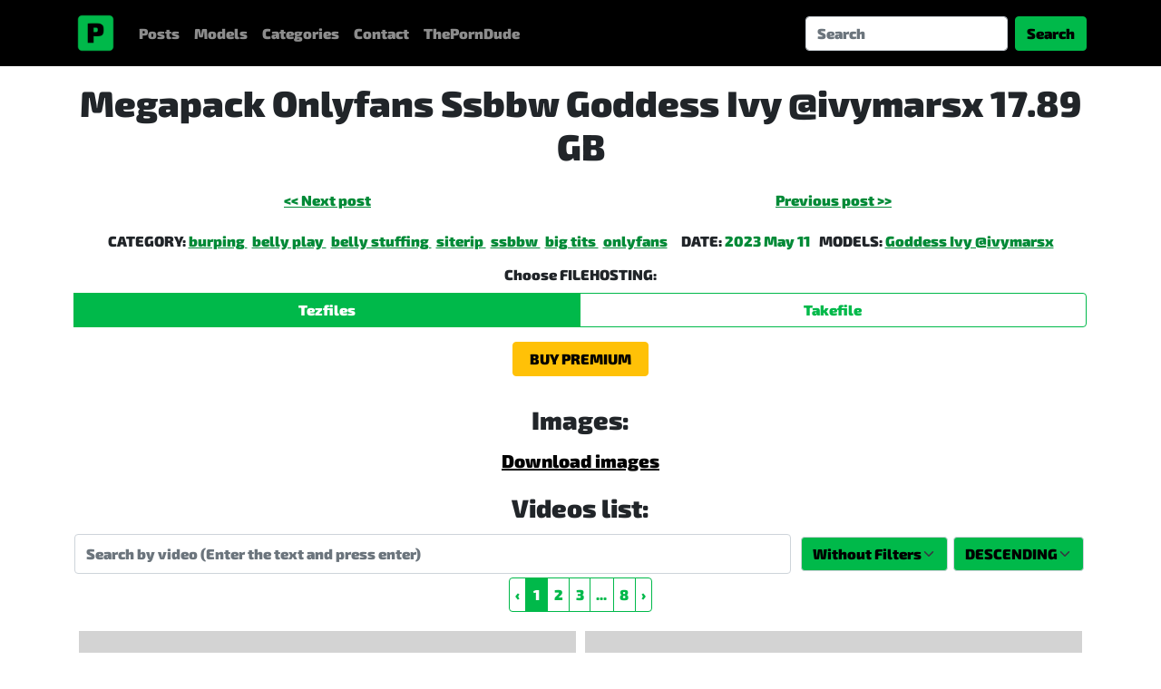

--- FILE ---
content_type: text/html; charset=UTF-8
request_url: https://premiumbbwcontent.com/megapack-onlyfans-ssbbw-goddess-ivy-ivymarsx-1789-gb-5738
body_size: 7059
content:
<!DOCTYPE html>
<html lang="en">
<head>
    <meta charset="UTF-8">
    <meta name="viewport" content="width=device-width, initial-scale=1.0">
    <title>Megapack Onlyfans Ssbbw Goddess Ivy @ivymarsx 17.89 GB</title>
    <meta http-equiv="X-UA-Compatible" content="ie=edge">
    <meta name="referrer" content="unsafe-url">
    <meta name="description" content="Goddess Ivy @ivymarsx (onlyfans) beautiful woman and her 226 videos and 989 pictures! Enjoy this winning piggy baby!!">
    <meta name="csrf-token" content="TEXrWaYWRrMAHvd4uQbt3m7twLwBYx8ALYuFCOtD">
     <link rel="shortcut icon" href="https://premiumbbwcontent.com/favicon.ico" type="image/x-icon">
      <script src="https://premiumbbwcontent.com/js/jquery-3.5.1.min.js"></script>  
     <link href="https://premiumbbwcontent.com/css/bootstrap.min.css" rel="stylesheet">
     <link rel="preload" href="https://premiumbbwcontent.com/font/Exo2latin.woff2" crossorigin="anonymous" as="font" type="font/woff2">
     <link rel="preload" href="https://premiumbbwcontent.com/font/Exo2latin-ext.woff2" crossorigin="anonymous" as="font" type="font/woff2">
<style>
.row
{
--bs-gutter-x: 0;
}

.page-link {
 
  position: relative;
 
  display: block;
 
  color: #00B94A;
 
  background-color: #FFFFFF;
 
  border: 1px solid #00B94A;
 
}

.page-item .page-link
{
  padding: 0.5rem 0.4rem;

 line-height: 1.25;
}

.page-item.disabled .page-link {
 
  color: #00B94A;
 
  pointer-events: none;
 
  cursor: auto;
 
  background-color: #FFFFFF;
 
  border-color: #00B94A;
 
}
 
.page-item.active .page-link {
 
  padding: 0.5rem 0.5rem;

  z-index: 1;
 
  color: #fff;
 
  background-color: #00B94A;
 
  border-color: #00B94A;
 
}
 
.page-link:focus, .page-link:hover {
 
  color: #fff;
 
  text-decoration: none;
 
  background-color: #008f39;
 
  border-color: #008f39;
 
}
</style>
    <link rel="stylesheet" type="text/css" href="https://premiumbbwcontent.com/css/main.css?1685306505">
 <!-- Global site tag (gtag.js) - Google Analytics -->
<script async src="https://www.googletagmanager.com/gtag/js?id=G-QFDDH5DPQ1"></script>
<script>
  window.dataLayer = window.dataLayer || [];
  function gtag(){dataLayer.push(arguments);}
  gtag('js', new Date());

  gtag('config', 'G-QFDDH5DPQ1');
</script>
<script src="https://premiumbbwcontent.com/js/show-suggesstion-box.js?1685306505"></script>
<script type="text/javascript">Show('https://premiumbbwcontent.com/searchlist','s','suggesstion-box-header');</script>
<link rel="next" href="https://premiumbbwcontent.com/megapack-onlyfans-ssbbw-goddess-ivy-ivymarsx-1789-gb-5738?page=2" />
<link rel="canonical" href="https://premiumbbwcontent.com/megapack-onlyfans-ssbbw-goddess-ivy-ivymarsx-1789-gb-5738">
<script src="https://premiumbbwcontent.com/js/showpreviews.js?1685306505"></script>
</head>
<body>
<header>
    <nav class="navbar navbar-expand-md navbar-dark ">
      <div class="container">
        <a width="40" height="40" class="navbar-brand" href="/"><img width="40" height="40" src="https://premiumbbwcontent.com/img/logo.ico" alt="Logo"></a>
        <button class="navbar-toggler collapsed" type="button" data-bs-toggle="collapse" data-bs-target="#navbarCollapse" aria-controls="navbarCollapse" aria-expanded="false" aria-label="Toggle navigation">
          <span class="navbar-toggler-icon"></span>
        </button>
        <div class="navbar-collapse collapse" id="navbarCollapse" style="">
          <ul class="navbar-nav me-auto mb-2 mb-md-0">
            <li class="nav-item">
            <a class="nav-link px-2" href="/posts">Posts</a>
</li>
<li class="nav-item">
<a class="nav-link px-2" href="/modelss">Models</a>
            </li>
            <li class="nav-item">
<a class="nav-link px-2" href="/category">Categories</a>
            </li>
            <li class="nav-item">
<a class="nav-link px-2" href="/contact">Contact</a>
            </li>
            <li class="nav-item">
              <a class="nav-link px-2" href="https://theporndude.com/" target="_blank" rel="nofollow">ThePornDude</a>
            </li>
             </ul>
          <div class="d-flex flex-column">
          <form method="POST" enctype="multipart/form-data" class="d-flex" action='' name='sform' id="sform">
          <input type="hidden" name="_token" value="TEXrWaYWRrMAHvd4uQbt3m7twLwBYx8ALYuFCOtD">
          <input type="hidden" name="_method" value="put">
            <input class="form-control me-2" type="search" placeholder="Search" aria-label="Search" name="s" id="s">
            <button class="btn btn-outline-success" style ="background-color: #00B94A;
    border-color: #00B94A; color: black;" action="submit">Search</button>
          </form>
          <div id="suggesstion-box-header" class="position-relative"></div>
          </div>
          <script>
            $(function() {
            $('#sform').submit(function(){
              var s = $('#s').val().toLowerCase()
    .trim()
    .replace(/[^\w\s-]/g, '')
    .replace(/[\s_-]+/g, '-')
    .replace(/^-+|-+$/g, '');
              if (s != "")
              $(this).attr('action', "https://premiumbbwcontent.com" + "/search/" + s);
              else
              $(this).attr('action', "https://premiumbbwcontent.com" + "/search");
            });
            });
          </script>
        </div>
      </div>
    </nav>
  </header><div class="content">
   <div class="container">
    <div class="flex-column row">
        
    <h1 class="py-3" style="text-align: center;">Megapack Onlyfans Ssbbw Goddess Ivy @ivymarsx 17.89 GB</h1>
    <div class="row">
        <div class="col-md-6">
                        
            <a class="a_color" href="https://premiumbbwcontent.com/ssbbw-janee-janeeplush-whole-leaked-onlyfans-408-gb-5739">
                <div class="btn-content d-flex justify-content-center">
                    <p class="btn-content-subtitle" title="Ssbbw Janee @janeeplush whole Leaked Onlyfans 4.08 GB"><< Next post</p>
                </div>
            </a>
                    </div>
        <div class="col-md-6">
    
                            
                <a class="a_color" href="https://premiumbbwcontent.com/onlyfans-siterip-bbw-queenie-itsqueenie-198-files-5737">
                    <div class="btn-content d-flex justify-content-center">
                        <p class="btn-content-subtitle " title ="Onlyfans Siterip Bbw Queenie @itsqueenie 198 files">Previous post >></p>
                    </div>
                </a>
                
                    </div>

    </div>
    <div class="d-flex justify-content-center flex-column flex-md-row flex-lg-row flex-xl-row">
        <div class="text-dark " style="padding: 5px;">CATEGORY:
         <a style="color: #008a37; padding-right: 5px;" href="/category/burps-p1">
         burping
        </a>
           <a style="color: #008a37; padding-right: 5px;" href="/category/bellyplay">
         belly play
        </a>
           <a style="color: #008a37; padding-right: 5px;" href="/category/bellystuffing">
         belly stuffing
        </a>
           <a style="color: #008a37; padding-right: 5px;" href="/category/siterip-p1">
         siterip
        </a>
           <a style="color: #008a37; padding-right: 5px;" href="/category/ssbbw">
         ssbbw
        </a>
           <a style="color: #008a37; padding-right: 5px;" href="/category/bigtits">
         big tits
        </a>
           <a style="color: #008a37; padding-right: 5px;" href="/category/onlyfans">
         onlyfans
        </a>
    
    </div>
        <div class="d-flex" style="padding: 5px;"><div class="text-dark">DATE:</div><div style="color: #008a37; padding-left: 3px;">2023 May 11</div></div>
        <div class="text-dark " style="padding: 5px;">MODELS: <a style="color: #008a37;" href="/models/goddess-ivy-ivymarsx-489">Goddess Ivy @ivymarsx</a></div>
    </div>
    
    <div class="d-flex justify-content-center">
        <div class="py-2">Choose FILEHOSTING:</div>
    </div>

    <form method="post" class="btn-group btn-group-justified" action="/FileSharingService">
    <input type="hidden" name="_token" value="TEXrWaYWRrMAHvd4uQbt3m7twLwBYx8ALYuFCOtD">                <button name="filesharing" value="0" class="btn btn-filehosting active">Tezfiles</button>
    
                <button name="filesharing" value="1" class="btn btn-filehosting">Takefile</button>
        </form>

<div class="py-3" id="main_content" style="text-align: center;">
   <a class="bbc_link" rel="nofollow" href="https://tezfiles.com/store/e3c7554a26ae0/premium?site=premiumbbwcontent.com" target="_blank">
   <button style="width: 150px;" type="button" class="btn btn-warning">BUY PREMIUM</button>
   </a>
   </div>
   <form method="GET">
      <div class="row py-3">
   <h3 class="text-center" rel="nofollow">Images:</h3>
   <div class="d-flex justify-content-center" rel="nofollow">
   
   </div>
      <div class="col" id="main_content" style="text-align: center; padding: 5px;">
   <a style="padding-top: 10px; word-wrap: break-word; font-size: 20px; color: black;" rel="nofollow" href="https://premiumbbwcontent.com/go?href=aHR0cHM6Ly90ZXpmaWxlcy5jb20vZmlsZS9hYzE0YTM0ZjkxZjc4P3NpdGU9cHJlbWl1bWJid2NvbnRlbnQuY29t" target="_blank">
    Download images
   </a>
   </div>
      </div>
   <div class="d-flex justify-content-center" rel="nofollow">
   
   </div>

         <div class="row">
   <h3 class="text-center" rel="nofollow">Videos list:</h3>
   <div class="py-1 d-flex justify-content-end flex-md-row flex-column">
<input onchange="this.form.submit()" type="search" name="sv" class="form-control me-2" placeholder="Search by video (Enter the text and press enter)" aria-label="Search" value="">
<select class="form-select Custom_Select" onchange="this.form.submit()" name="tf">
   <option value="nofilter" >Without Filters</option>
   <option value="relevance" >Relevance</option>
  <option value="resolution" >Resolution</option>
  <option value="duration" >Duration</option>
   </select> 
   <select class="form-select Custom_Select" onchange="this.form.submit()" name="adf">
   <option value="desc" >DESCENDING</option>
   <option value="asc" >ASCENDING</option>
   </select> 
    </div>
    </form>
   <div class="d-flex justify-content-center" rel="nofollow">
   <ul class="pagination" role="navigation">
    
            <li class="page-item disabled " aria-disabled="true" aria-label="&laquo; Previous">
            <span class="page-link " aria-hidden="true">&lsaquo;</span>
        </li>
    
    
                        <li class="page-item  active">
                <a class="page-link " href="https://premiumbbwcontent.com/megapack-onlyfans-ssbbw-goddess-ivy-ivymarsx-1789-gb-5738">1</a>
            </li>
                    <li class="page-item ">
                <a class="page-link " href="https://premiumbbwcontent.com/megapack-onlyfans-ssbbw-goddess-ivy-ivymarsx-1789-gb-5738?page=2">2</a>
            </li>
                    <li class="page-item ">
                <a class="page-link " href="https://premiumbbwcontent.com/megapack-onlyfans-ssbbw-goddess-ivy-ivymarsx-1789-gb-5738?page=3">3</a>
            </li>
                                
            <li class="page-item disabled " aria-disabled="true"><span class="page-link">...</span></li>
                <li class="page-item">
            <a class="page-link " href="https://premiumbbwcontent.com/megapack-onlyfans-ssbbw-goddess-ivy-ivymarsx-1789-gb-5738?page=8">8</a>
        </li>
    
    
            <li class="page-item">
            <a class="page-link " href="https://premiumbbwcontent.com/megapack-onlyfans-ssbbw-goddess-ivy-ivymarsx-1789-gb-5738?page=2" rel="next" aria-label="Next &raquo;">&rsaquo;</a>
        </li>
    </ul>

   </div>
      <div class="col-md-6" id="main_content" style="text-align: center; padding: 5px;">
   <div class="previewPlaceWrapper">
      <div class="previewPlace"></div>
   </div>
   <a style="padding-top: 10px; word-wrap: break-word; font-size: 20px; color: black;" class="bbc_link" rel="nofollow" href="https://premiumbbwcontent.com/go?href=aHR0cHM6Ly90ZXpmaWxlcy5jb20vZmlsZS9hOGMwOWRjNzg2Y2RiP3NpdGU9cHJlbWl1bWJid2NvbnRlbnQuY29t" target="_blank">
   <div class="card" style="border: none;">
    ivymarsx_01-04-2020_207176372_Bounce that ass
    </div>
   </a>
   </div>
      <div class="col-md-6" id="main_content" style="text-align: center; padding: 5px;">
   <div class="previewPlaceWrapper">
      <div class="previewPlace"></div>
   </div>
   <a style="padding-top: 10px; word-wrap: break-word; font-size: 20px; color: black;" class="bbc_link" rel="nofollow" href="https://premiumbbwcontent.com/go?href=aHR0cHM6Ly90ZXpmaWxlcy5jb20vZmlsZS8zNzI5NjViNmMyN2JlP3NpdGU9cHJlbWl1bWJid2NvbnRlbnQuY29t" target="_blank">
   <div class="card" style="border: none;">
    ivymarsx_01-05-2021_2096733602_I bought a brand new pair of pink nike sneakers and cant wait to break them in. The perfect way to do so is to spiral in a long satisfying orgasm  Watch your
    </div>
   </a>
   </div>
      <div class="col-md-6" id="main_content" style="text-align: center; padding: 5px;">
   <div class="previewPlaceWrapper">
      <div class="previewPlace"></div>
   </div>
   <a style="padding-top: 10px; word-wrap: break-word; font-size: 20px; color: black;" class="bbc_link" rel="nofollow" href="https://premiumbbwcontent.com/go?href=aHR0cHM6Ly90ZXpmaWxlcy5jb20vZmlsZS8zODJiZjQ2MTNlMjM0P3NpdGU9cHJlbWl1bWJid2NvbnRlbnQuY29t" target="_blank">
   <div class="card" style="border: none;">
    ivymarsx_01-07-2021_2150904911_Wake up to me 
    </div>
   </a>
   </div>
      <div class="col-md-6" id="main_content" style="text-align: center; padding: 5px;">
   <div class="previewPlaceWrapper">
      <div class="previewPlace"></div>
   </div>
   <a style="padding-top: 10px; word-wrap: break-word; font-size: 20px; color: black;" class="bbc_link" rel="nofollow" href="https://premiumbbwcontent.com/go?href=aHR0cHM6Ly90ZXpmaWxlcy5jb20vZmlsZS9jZGVmMDliNjZiYzIyP3NpdGU9cHJlbWl1bWJid2NvbnRlbnQuY29t" target="_blank">
   <div class="card" style="border: none;">
    ivymarsx_01-07-2021_2150904934_Wake up to me 
    </div>
   </a>
   </div>
      <div class="col-md-6" id="main_content" style="text-align: center; padding: 5px;">
   <div class="previewPlaceWrapper">
      <div class="previewPlace"></div>
   </div>
   <a style="padding-top: 10px; word-wrap: break-word; font-size: 20px; color: black;" class="bbc_link" rel="nofollow" href="https://premiumbbwcontent.com/go?href=aHR0cHM6Ly90ZXpmaWxlcy5jb20vZmlsZS9iZGY4YzEzYjJkMjE5P3NpdGU9cHJlbWl1bWJid2NvbnRlbnQuY29t" target="_blank">
   <div class="card" style="border: none;">
    ivymarsx_01-11-2021_2262639283_i love to dance and strip for you  tip and check your inbox for some 1 on 1 time with me with sexting  P
    </div>
   </a>
   </div>
      <div class="col-md-6" id="main_content" style="text-align: center; padding: 5px;">
   <div class="previewPlaceWrapper">
      <div class="previewPlace"></div>
   </div>
   <a style="padding-top: 10px; word-wrap: break-word; font-size: 20px; color: black;" class="bbc_link" rel="nofollow" href="https://premiumbbwcontent.com/go?href=aHR0cHM6Ly90ZXpmaWxlcy5jb20vZmlsZS80YTAyMTQwMTRlMDFhP3NpdGU9cHJlbWl1bWJid2NvbnRlbnQuY29t" target="_blank">
   <div class="card" style="border: none;">
    ivymarsx_02-01-2022_2310771759_   @BustyBellaBBW       
    </div>
   </a>
   </div>
      <div class="col-md-6" id="main_content" style="text-align: center; padding: 5px;">
   <div class="previewPlaceWrapper">
      <div class="previewPlace"></div>
   </div>
   <a style="padding-top: 10px; word-wrap: break-word; font-size: 20px; color: black;" class="bbc_link" rel="nofollow" href="https://premiumbbwcontent.com/go?href=aHR0cHM6Ly90ZXpmaWxlcy5jb20vZmlsZS9iZWY4OTllYWQ0MWJjP3NpdGU9cHJlbWl1bWJid2NvbnRlbnQuY29t" target="_blank">
   <div class="card" style="border: none;">
    ivymarsx_02-03-2020_166186436_
    </div>
   </a>
   </div>
      <div class="col-md-6" id="main_content" style="text-align: center; padding: 5px;">
   <div class="previewPlaceWrapper">
      <div class="previewPlace"></div>
   </div>
   <a style="padding-top: 10px; word-wrap: break-word; font-size: 20px; color: black;" class="bbc_link" rel="nofollow" href="https://premiumbbwcontent.com/go?href=aHR0cHM6Ly90ZXpmaWxlcy5jb20vZmlsZS9hYTQwYjcyMzg5NGRlP3NpdGU9cHJlbWl1bWJid2NvbnRlbnQuY29t" target="_blank">
   <div class="card" style="border: none;">
    ivymarsx_02-03-2020_166188416_
    </div>
   </a>
   </div>
      <div class="col-md-6" id="main_content" style="text-align: center; padding: 5px;">
   <div class="previewPlaceWrapper">
      <div class="previewPlace"></div>
   </div>
   <a style="padding-top: 10px; word-wrap: break-word; font-size: 20px; color: black;" class="bbc_link" rel="nofollow" href="https://premiumbbwcontent.com/go?href=aHR0cHM6Ly90ZXpmaWxlcy5jb20vZmlsZS9mNDNmNWQ4MDZkY2FiP3NpdGU9cHJlbWl1bWJid2NvbnRlbnQuY29t" target="_blank">
   <div class="card" style="border: none;">
    ivymarsx_02-04-2020_208970850_I need your fat cock to bounce on
    </div>
   </a>
   </div>
      <div class="col-md-6" id="main_content" style="text-align: center; padding: 5px;">
   <div class="previewPlaceWrapper">
      <div class="previewPlace"></div>
   </div>
   <a style="padding-top: 10px; word-wrap: break-word; font-size: 20px; color: black;" class="bbc_link" rel="nofollow" href="https://premiumbbwcontent.com/go?href=aHR0cHM6Ly90ZXpmaWxlcy5jb20vZmlsZS84NmJiOWIxYzAyZjQ4P3NpdGU9cHJlbWl1bWJid2NvbnRlbnQuY29t" target="_blank">
   <div class="card" style="border: none;">
    ivymarsx_02-04-2020_209513825_Hey baby  Like what you see  Leave a tip and check your inbox for a surprise 
    </div>
   </a>
   </div>
      <div class="col-md-6" id="main_content" style="text-align: center; padding: 5px;">
   <div class="previewPlaceWrapper">
      <div class="previewPlace"></div>
   </div>
   <a style="padding-top: 10px; word-wrap: break-word; font-size: 20px; color: black;" class="bbc_link" rel="nofollow" href="https://premiumbbwcontent.com/go?href=aHR0cHM6Ly90ZXpmaWxlcy5jb20vZmlsZS9hZWFlNmUwYWZhYjlmP3NpdGU9cHJlbWl1bWJid2NvbnRlbnQuY29t" target="_blank">
   <div class="card" style="border: none;">
    ivymarsx_02-05-2020_276968716_Ass spread pussy peeping out    upclose pissy spread with vibrator.
    </div>
   </a>
   </div>
      <div class="col-md-6" id="main_content" style="text-align: center; padding: 5px;">
   <div class="previewPlaceWrapper">
      <div class="previewPlace"></div>
   </div>
   <a style="padding-top: 10px; word-wrap: break-word; font-size: 20px; color: black;" class="bbc_link" rel="nofollow" href="https://premiumbbwcontent.com/go?href=aHR0cHM6Ly90ZXpmaWxlcy5jb20vZmlsZS81YTZiYmM5MDNhZGM0P3NpdGU9cHJlbWl1bWJid2NvbnRlbnQuY29t" target="_blank">
   <div class="card" style="border: none;">
    ivymarsx_02-05-2021_2098070533_mmm i love getting fucked in my fat puss. but this is in your perspective. see my titties bounce and my face moan in pleasure  Tip $3 per raffle ticket 
    </div>
   </a>
   </div>
      <div class="col-md-6" id="main_content" style="text-align: center; padding: 5px;">
   <div class="previewPlaceWrapper">
      <div class="previewPlace"></div>
   </div>
   <a style="padding-top: 10px; word-wrap: break-word; font-size: 20px; color: black;" class="bbc_link" rel="nofollow" href="https://premiumbbwcontent.com/go?href=aHR0cHM6Ly90ZXpmaWxlcy5jb20vZmlsZS8zNzc2ZDlmZWM2YmUyP3NpdGU9cHJlbWl1bWJid2NvbnRlbnQuY29t" target="_blank">
   <div class="card" style="border: none;">
    ivymarsx_02-07-2020_491990118_Deep in my throat is where I want you  Join my paid account for naughty versions  https   Onlyfans.com queeenivy
    </div>
   </a>
   </div>
      <div class="col-md-6" id="main_content" style="text-align: center; padding: 5px;">
   <div class="previewPlaceWrapper">
      <div class="previewPlace"></div>
   </div>
   <a style="padding-top: 10px; word-wrap: break-word; font-size: 20px; color: black;" class="bbc_link" rel="nofollow" href="https://premiumbbwcontent.com/go?href=aHR0cHM6Ly90ZXpmaWxlcy5jb20vZmlsZS9hZWU5YjA1ODJhZWMxP3NpdGU9cHJlbWl1bWJid2NvbnRlbnQuY29t" target="_blank">
   <div class="card" style="border: none;">
    ivymarsx_02-11-2021_2263142338_Sleep next to me in this  
    </div>
   </a>
   </div>
      <div class="col-md-6" id="main_content" style="text-align: center; padding: 5px;">
   <div class="previewPlaceWrapper">
      <div class="previewPlace"></div>
   </div>
   <a style="padding-top: 10px; word-wrap: break-word; font-size: 20px; color: black;" class="bbc_link" rel="nofollow" href="https://premiumbbwcontent.com/go?href=aHR0cHM6Ly90ZXpmaWxlcy5jb20vZmlsZS8xNDNkNDdmMTM4YjI4P3NpdGU9cHJlbWl1bWJid2NvbnRlbnQuY29t" target="_blank">
   <div class="card" style="border: none;">
    ivymarsx_03-03-2020_166632653_Taste my bootyhole
    </div>
   </a>
   </div>
      <div class="col-md-6" id="main_content" style="text-align: center; padding: 5px;">
   <div class="previewPlaceWrapper">
      <div class="previewPlace"></div>
   </div>
   <a style="padding-top: 10px; word-wrap: break-word; font-size: 20px; color: black;" class="bbc_link" rel="nofollow" href="https://premiumbbwcontent.com/go?href=aHR0cHM6Ly90ZXpmaWxlcy5jb20vZmlsZS8wODVjM2E2ZTY3YmY2P3NpdGU9cHJlbWl1bWJid2NvbnRlbnQuY29t" target="_blank">
   <div class="card" style="border: none;">
    ivymarsx_03-03-2020_166635418_Do you love mommys big juicy tits. Suckle mommys milk from her nipples
    </div>
   </a>
   </div>
      <div class="col-md-6" id="main_content" style="text-align: center; padding: 5px;">
   <div class="previewPlaceWrapper">
      <div class="previewPlace"></div>
   </div>
   <a style="padding-top: 10px; word-wrap: break-word; font-size: 20px; color: black;" class="bbc_link" rel="nofollow" href="https://premiumbbwcontent.com/go?href=aHR0cHM6Ly90ZXpmaWxlcy5jb20vZmlsZS9mZmU5MDZkNGM1YjUxP3NpdGU9cHJlbWl1bWJid2NvbnRlbnQuY29t" target="_blank">
   <div class="card" style="border: none;">
    ivymarsx_03-03-2020_167150295_Take my top off baby. Play with my big fat titties
    </div>
   </a>
   </div>
      <div class="col-md-6" id="main_content" style="text-align: center; padding: 5px;">
   <div class="previewPlaceWrapper">
      <div class="previewPlace"></div>
   </div>
   <a style="padding-top: 10px; word-wrap: break-word; font-size: 20px; color: black;" class="bbc_link" rel="nofollow" href="https://premiumbbwcontent.com/go?href=aHR0cHM6Ly90ZXpmaWxlcy5jb20vZmlsZS81YTlmMjUwMjcxMTZiP3NpdGU9cHJlbWl1bWJid2NvbnRlbnQuY29t" target="_blank">
   <div class="card" style="border: none;">
    ivymarsx_03-03-2020_167150935_
    </div>
   </a>
   </div>
      <div class="col-md-6" id="main_content" style="text-align: center; padding: 5px;">
   <div class="previewPlaceWrapper">
      <div class="previewPlace"></div>
   </div>
   <a style="padding-top: 10px; word-wrap: break-word; font-size: 20px; color: black;" class="bbc_link" rel="nofollow" href="https://premiumbbwcontent.com/go?href=aHR0cHM6Ly90ZXpmaWxlcy5jb20vZmlsZS9jODE5OWQ4NzNlZDdkP3NpdGU9cHJlbWl1bWJid2NvbnRlbnQuY29t" target="_blank">
   <div class="card" style="border: none;">
    ivymarsx_03-04-2020_210696703_Naughty school girl is ready to suck dick
    </div>
   </a>
   </div>
      <div class="col-md-6" id="main_content" style="text-align: center; padding: 5px;">
   <div class="previewPlaceWrapper">
      <div class="previewPlace"></div>
   </div>
   <a style="padding-top: 10px; word-wrap: break-word; font-size: 20px; color: black;" class="bbc_link" rel="nofollow" href="https://premiumbbwcontent.com/go?href=aHR0cHM6Ly90ZXpmaWxlcy5jb20vZmlsZS82N2YzZGZkMjc2MDViP3NpdGU9cHJlbWl1bWJid2NvbnRlbnQuY29t" target="_blank">
   <div class="card" style="border: none;">
    ivymarsx_03-04-2020_211596938_Do you want to blow your load on my booty  I bet you do 
    </div>
   </a>
   </div>
      <div class="col-md-6" id="main_content" style="text-align: center; padding: 5px;">
   <div class="previewPlaceWrapper">
      <div class="previewPlace"></div>
   </div>
   <a style="padding-top: 10px; word-wrap: break-word; font-size: 20px; color: black;" class="bbc_link" rel="nofollow" href="https://premiumbbwcontent.com/go?href=aHR0cHM6Ly90ZXpmaWxlcy5jb20vZmlsZS85M2I0ZWQ2OWM0OThmP3NpdGU9cHJlbWl1bWJid2NvbnRlbnQuY29t" target="_blank">
   <div class="card" style="border: none;">
    ivymarsx_03-06-2020_390687144_Full video  let mommy clean your throbbing hard cock 
    </div>
   </a>
   </div>
      <div class="col-md-6" id="main_content" style="text-align: center; padding: 5px;">
   <div class="previewPlaceWrapper">
      <div class="previewPlace"></div>
   </div>
   <a style="padding-top: 10px; word-wrap: break-word; font-size: 20px; color: black;" class="bbc_link" rel="nofollow" href="https://premiumbbwcontent.com/go?href=aHR0cHM6Ly90ZXpmaWxlcy5jb20vZmlsZS9lOWNjZmY2OWU5MmFkP3NpdGU9cHJlbWl1bWJid2NvbnRlbnQuY29t" target="_blank">
   <div class="card" style="border: none;">
    ivymarsx_03-06-2021_2126831312_Spit on my tits 
    </div>
   </a>
   </div>
      <div class="col-md-6" id="main_content" style="text-align: center; padding: 5px;">
   <div class="previewPlaceWrapper">
      <div class="previewPlace"></div>
   </div>
   <a style="padding-top: 10px; word-wrap: break-word; font-size: 20px; color: black;" class="bbc_link" rel="nofollow" href="https://premiumbbwcontent.com/go?href=aHR0cHM6Ly90ZXpmaWxlcy5jb20vZmlsZS9mZTM5OGM1OTkzNzljP3NpdGU9cHJlbWl1bWJid2NvbnRlbnQuY29t" target="_blank">
   <div class="card" style="border: none;">
    ivymarsx_03-06-2021_2126831333_Spit on my tits 
    </div>
   </a>
   </div>
      <div class="col-md-6" id="main_content" style="text-align: center; padding: 5px;">
   <div class="previewPlaceWrapper">
      <div class="previewPlace"></div>
   </div>
   <a style="padding-top: 10px; word-wrap: break-word; font-size: 20px; color: black;" class="bbc_link" rel="nofollow" href="https://premiumbbwcontent.com/go?href=aHR0cHM6Ly90ZXpmaWxlcy5jb20vZmlsZS8xODdmMzFlMmJmZTAwP3NpdGU9cHJlbWl1bWJid2NvbnRlbnQuY29t" target="_blank">
   <div class="card" style="border: none;">
    ivymarsx_03-08-2021_2181698104_All this ass needs is your face and dick between it 
    </div>
   </a>
   </div>
      <div class="col-md-6" id="main_content" style="text-align: center; padding: 5px;">
   <div class="previewPlaceWrapper">
      <div class="previewPlace"></div>
   </div>
   <a style="padding-top: 10px; word-wrap: break-word; font-size: 20px; color: black;" class="bbc_link" rel="nofollow" href="https://premiumbbwcontent.com/go?href=aHR0cHM6Ly90ZXpmaWxlcy5jb20vZmlsZS9mNGQwODkxZGExOTY5P3NpdGU9cHJlbWl1bWJid2NvbnRlbnQuY29t" target="_blank">
   <div class="card" style="border: none;">
    ivymarsx_03-08-2021_2182278434_Make me moo  
    </div>
   </a>
   </div>
      <div class="col-md-6" id="main_content" style="text-align: center; padding: 5px;">
   <div class="previewPlaceWrapper">
      <div class="previewPlace"></div>
   </div>
   <a style="padding-top: 10px; word-wrap: break-word; font-size: 20px; color: black;" class="bbc_link" rel="nofollow" href="https://premiumbbwcontent.com/go?href=aHR0cHM6Ly90ZXpmaWxlcy5jb20vZmlsZS83OTVhMzEzZmVkM2ExP3NpdGU9cHJlbWl1bWJid2NvbnRlbnQuY29t" target="_blank">
   <div class="card" style="border: none;">
    ivymarsx_03-12-2020_1374954496_Unlock to get me under your Christmas tree  
    </div>
   </a>
   </div>
      <div class="col-md-6" id="main_content" style="text-align: center; padding: 5px;">
   <div class="previewPlaceWrapper">
      <div class="previewPlace"></div>
   </div>
   <a style="padding-top: 10px; word-wrap: break-word; font-size: 20px; color: black;" class="bbc_link" rel="nofollow" href="https://premiumbbwcontent.com/go?href=aHR0cHM6Ly90ZXpmaWxlcy5jb20vZmlsZS81NTQyN2ZkZTYzMGRkP3NpdGU9cHJlbWl1bWJid2NvbnRlbnQuY29t" target="_blank">
   <div class="card" style="border: none;">
    ivymarsx_04-04-2020_212787751_A big ass peach 
    </div>
   </a>
   </div>
      <div class="col-md-6" id="main_content" style="text-align: center; padding: 5px;">
   <div class="previewPlaceWrapper">
      <div class="previewPlace"></div>
   </div>
   <a style="padding-top: 10px; word-wrap: break-word; font-size: 20px; color: black;" class="bbc_link" rel="nofollow" href="https://premiumbbwcontent.com/go?href=aHR0cHM6Ly90ZXpmaWxlcy5jb20vZmlsZS84NjBjM2E3YzZkMTBmP3NpdGU9cHJlbWl1bWJid2NvbnRlbnQuY29t" target="_blank">
   <div class="card" style="border: none;">
    ivymarsx_04-04-2020_212990572_Booty and belly   Cum fuck me from behind  Tip to spin the wheel  See my pinned post
    </div>
   </a>
   </div>
      <div class="col-md-6" id="main_content" style="text-align: center; padding: 5px;">
   <div class="previewPlaceWrapper">
      <div class="previewPlace"></div>
   </div>
   <a style="padding-top: 10px; word-wrap: break-word; font-size: 20px; color: black;" class="bbc_link" rel="nofollow" href="https://premiumbbwcontent.com/go?href=aHR0cHM6Ly90ZXpmaWxlcy5jb20vZmlsZS8xYTcwN2Y3ODk2ZTNhP3NpdGU9cHJlbWl1bWJid2NvbnRlbnQuY29t" target="_blank">
   <div class="card" style="border: none;">
    ivymarsx_04-04-2020_213362338_Let me tease you daddy. Can I give you a lap dance  Tease your cock with my ass just a little
    </div>
   </a>
   </div>
      <div class="col-md-6" id="main_content" style="text-align: center; padding: 5px;">
   <div class="previewPlaceWrapper">
      <div class="previewPlace"></div>
   </div>
   <a style="padding-top: 10px; word-wrap: break-word; font-size: 20px; color: black;" class="bbc_link" rel="nofollow" href="https://premiumbbwcontent.com/go?href=aHR0cHM6Ly90ZXpmaWxlcy5jb20vZmlsZS80ZjdmMmY2OWM5YzcxP3NpdGU9cHJlbWl1bWJid2NvbnRlbnQuY29t" target="_blank">
   <div class="card" style="border: none;">
    ivymarsx_04-04-2020_213368847_ cum lick all over my body
    </div>
   </a>
   </div>
      </div>
   <div class="d-flex justify-content-center" rel="nofollow">
   <ul class="pagination" role="navigation">
    
            <li class="page-item disabled " aria-disabled="true" aria-label="&laquo; Previous">
            <span class="page-link " aria-hidden="true">&lsaquo;</span>
        </li>
    
    
                        <li class="page-item  active">
                <a class="page-link " href="https://premiumbbwcontent.com/megapack-onlyfans-ssbbw-goddess-ivy-ivymarsx-1789-gb-5738">1</a>
            </li>
                    <li class="page-item ">
                <a class="page-link " href="https://premiumbbwcontent.com/megapack-onlyfans-ssbbw-goddess-ivy-ivymarsx-1789-gb-5738?page=2">2</a>
            </li>
                    <li class="page-item ">
                <a class="page-link " href="https://premiumbbwcontent.com/megapack-onlyfans-ssbbw-goddess-ivy-ivymarsx-1789-gb-5738?page=3">3</a>
            </li>
                                
            <li class="page-item disabled " aria-disabled="true"><span class="page-link">...</span></li>
                <li class="page-item">
            <a class="page-link " href="https://premiumbbwcontent.com/megapack-onlyfans-ssbbw-goddess-ivy-ivymarsx-1789-gb-5738?page=8">8</a>
        </li>
    
    
            <li class="page-item">
            <a class="page-link " href="https://premiumbbwcontent.com/megapack-onlyfans-ssbbw-goddess-ivy-ivymarsx-1789-gb-5738?page=2" rel="next" aria-label="Next &raquo;">&rsaquo;</a>
        </li>
    </ul>

   </div>
   
   <div class="py-3" id="main_content" style="text-align: center; ">
   <a class="bbc_link" rel="nofollow" href="https://tezfiles.com/store/e3c7554a26ae0/premium?site=premiumbbwcontent.com" target="_blank">
   <button style="width: 150px; margin-bottom: 10px" type="button" class="btn btn-warning">BUY PREMIUM</button>
   </a>
   </div>
  


<p style="position: absolute; clip: rect(0 0 0 0); width: 1px; height: 1px; margin: -1px;">Goddess Ivy @ivymarsx (onlyfans) beautiful woman and her 226 videos and 989 pictures! Enjoy this winning piggy baby!!</p>


<p class="py-1" style="font-size: 24px; text-align: center; color: black;">PREMIUM status will allow you to download or watch the content WITHOUT RESTRICTIONS!!!</p>
<p style="color:#3d3d3d;">PremiumBBWcontent - site filled with only the picturesque SSBBW &amp; feedee clips from independent content creators and popular porn studios. Lovable super-sized ladies are waiting for you here! Here you can enjoy VIP Clips4Sale, BigCuties, ManyVids, Curvage, PornHub, Stuffer31, OnlyFans, Patreon and more!!</p>


   <h3 class="py-3" style="text-align: center; color: #008a37;">Related posts</h3>
    <div class="grid-posts">
        <div class="row">
                        <div class="col-md-4">
                <a href="/1887-ssbbw-echo-vid-69-high" style="text-decoration: none; ">
        <div class="card" style="border: none;">
            <img height="700" width="400" content="noindex" loading="lazy" class="card-img-top flex-center img-height" src="https://premiumbbwcontent.com/img/echo/ssbbw-echo-vid-69-high.jpg" alt="SSBBW ECHO - vid 69 high" title="SSBBW ECHO - vid 69 high">
            <div class="card-body">
              <h5 class="card-title text-dark" style="text-align: center">SSBBW ECHO - vid 69 high</h5>
            </div>
          </div>
        </a>
        </div>
                    <div class="col-md-4">
                <a href="/2263-ssbbw-violet-james-814-junk-food-binge" style="text-decoration: none; ">
        <div class="card" style="border: none;">
            <img height="700" width="400" content="noindex" loading="lazy" class="card-img-top flex-center img-height" src="https://premiumbbwcontent.com/img/violet-james/ssbbw-violet-james-814-junk-food-binge.jpg" alt="SSBBW Violet James - 814 Junk Food Binge" title="SSBBW Violet James - 814 Junk Food Binge">
            <div class="card-body">
              <h5 class="card-title text-dark" style="text-align: center">SSBBW Violet James - 814 Junk Food Binge</h5>
            </div>
          </div>
        </a>
        </div>
                    <div class="col-md-4">
                <a href="/2742-ssbbw-lailani-530-tightalldaybra" style="text-decoration: none; ">
        <div class="card" style="border: none;">
            <img height="700" width="400" content="noindex" loading="lazy" class="card-img-top flex-center img-height" src="https://premiumbbwcontent.com/img/lailani/ssbbw-lailani-530-tightalldaybra.jpg" alt="SSBBW Lailani - 530 TightAlldayBra" title="SSBBW Lailani - 530 TightAlldayBra">
            <div class="card-body">
              <h5 class="card-title text-dark" style="text-align: center">SSBBW Lailani - 530 TightAlldayBra</h5>
            </div>
          </div>
        </a>
        </div>
                    <div class="col-md-4">
                <a href="/4695-layla-bbw-happy-fourth-of-july" style="text-decoration: none; ">
        <div class="card" style="border: none;">
            <img height="700" width="400" content="noindex" loading="lazy" class="card-img-top flex-center img-height" src="https://premiumbbwcontent.com/img//LaylaBBW/Layla/rajznipi_637893218828003111.jpg" alt="Layla BBW - happy fourth of july" title="Layla BBW - happy fourth of july">
            <div class="card-body">
              <h5 class="card-title text-dark" style="text-align: center">Layla BBW - happy fourth of july</h5>
            </div>
          </div>
        </a>
        </div>
                    <div class="col-md-4">
                <a href="/5363-bbw-adorethebelly-adorethebelly1-full-siterip" style="text-decoration: none; ">
        <div class="card" style="border: none;">
            <img height="700" width="400" content="noindex" loading="lazy" class="card-img-top flex-center img-height" src="https://premiumbbwcontent.com/img//adorethebelly1/12qskq0g_637961749231732231.jpg" alt="BBW Adorethebelly @adorethebelly1 Full Siterip" title="BBW Adorethebelly @adorethebelly1 Full Siterip">
            <div class="card-body">
              <h5 class="card-title text-dark" style="text-align: center">BBW Adorethebelly @adorethebelly1 Full Siterip</h5>
            </div>
          </div>
        </a>
        </div>
                    <div class="col-md-4">
                <a href="/5481-anne-jane-annejane-full-onlyfans-siterip" style="text-decoration: none; ">
        <div class="card" style="border: none;">
            <img height="700" width="400" content="noindex" loading="lazy" class="card-img-top flex-center img-height" src="https://premiumbbwcontent.com/img//annejane/jrl3ox2f_638044237630512576.jpg" alt="Anne Jane @annejane full Onlyfans Siterip" title="Anne Jane @annejane full Onlyfans Siterip">
            <div class="card-body">
              <h5 class="card-title text-dark" style="text-align: center">Anne Jane @annejane full Onlyfans Siterip</h5>
            </div>
          </div>
        </a>
        </div>
                </div>
    </div>
</div>
</div>
</div>  
   <footer class="footer">
  <div class="container text-white py-3">
<div class="text-center"> PremiumBBWcontent.com 2020 - 2026</div>
</div>
</footer>  
<script src="https://premiumbbwcontent.com/js/popper.min.js"></script>
<script src="https://premiumbbwcontent.com/js/bootstrap.min.js"></script>
<script src="https://premiumbbwcontent.com/js/bootstrap.bundle.min.js"></script>

<svg id="k2s-preview-svg">
			<defs>
				<clipPath id="k2s-play-button-bg">
					<path d="M66.52,7.74c-0.78-2.93-2.49-5.41-5.42-6.19C55.79,.13,34,0,34,0S12.21,.13,6.9,1.55 C3.97,2.33,2.27,4.81,1.48,7.74C0.06,13.05,0,24,0,24s0.06,10.95,1.48,16.26c0.78,2.93,2.49,5.41,5.42,6.19 C12.21,47.87,34,48,34,48s21.79-0.13,27.1-1.55c2.93-0.78,4.64-3.26,5.42-6.19C67.94,34.95,68,24,68,24S67.94,13.05,66.52,7.74z"/>
				</clipPath>
			</defs>
		</svg>

<script>
			$(function() {
				if (!('ontouchstart' in window)) {
					var screenlistTimer;

					$('body')
						.on('mouseenter', '.k2s-preview', function() {
							if (!$('iframe', this)[0]) {
								if (!$('.screenlist', this)[0]) {
									$('.poster', this).after('<div class="screenlist"><div class="thumbs">' + Array(16).join('<div></div>') + '</div></div>')
								}

								var preview = $(this);
								var thumbs = $('.thumbs div', this);
								var urlParts = preview.next()[0].dataset.url.slice(8).split('/');

								function loadThumbs(next) {
									var offset = thumbs.parent().position().left;
									var start = Math.ceil((1 - thumbs.width() - offset) / thumbs.outerWidth(true));
									var end = Math.ceil((preview.width() - offset) / thumbs.outerWidth(true) + 0.5);

									thumbs.each(function(index) {
										if (index <= end) {
											index = (index - start + 10) % 10 + start;

											if (next ? index + 1 == end || index == end : index <= end) {
												this.style.backgroundImage = '';
												this.style.backgroundImage = 'url("https://static-cache.' + urlParts[0] + '/thumbnail/' + urlParts[2] + '/w320h240/' + index % 10 + '.jpeg")'
											}
										}
									})
								}

								screenlistTimer = setTimeout(function() {
									loadThumbs();
									screenlistTimer = setInterval(loadThumbs, 2000, true)
								}, 2000);

								loadThumbs()
							}
						})
						.on('mouseleave', '.k2s-preview', function() {
							clearInterval(screenlistTimer)
						})
				}
			})
		</script>


</body>
</html>

--- FILE ---
content_type: application/javascript; charset=utf-8
request_url: https://premiumbbwcontent.com/js/showpreviews.js?1685306505
body_size: -64
content:
function createKeep2SharePreviews() {
    var previewParams = {
        width: "100%",
        height: "56.25%",
        padding: "0 0 0"
    };

$("#main_content a.bbc_link").each(function() {
    var url = this.href.replace(/^https?:\/\/.+\/go\?href=/, "");
if (/^([\da-z+\/]{4})+([\da-z+\/]{3}=|[\da-z+\/]{2}==)?$/i.test(url)) {
  url = atob(url)
}

    var matches = (/^https?:\/\/(tezfiles\.com)\/file\/([\da-z]+)/i.exec(url));
    if (matches && !$("script[data-url$='/" + matches[2] + "']", $(this).parent().parent())[0])
    {
       var previewScript = $("<script>").appendTo($(this).prev("div.previewPlaceWrapper").find("div.previewPlace"))[0];
        $.extend(previewScript.dataset, previewParams, { url: matches[0]});
       previewScript.src = "https://tezfiles.com/js/preview.js" 
    }
 })
}

$(document).ready(function() {
    createKeep2SharePreviews();
})
